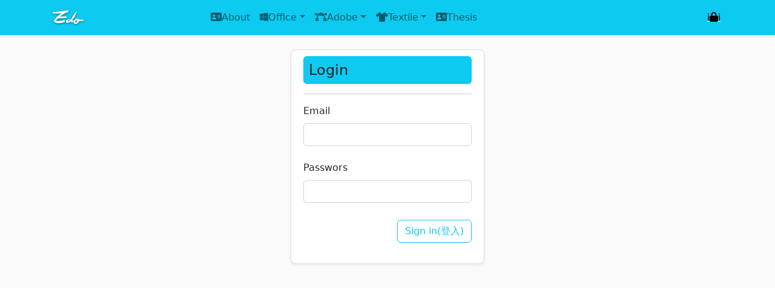

--- FILE ---
content_type: text/html; charset=utf-8
request_url: http://edo.org.tw/admin/
body_size: 2253
content:
<!doctype html>
<html lang="en">
  <head>
    <link rel="shortcut icon" href="#">
    
    <meta charset="utf-8">
    <meta name="viewport" content="width=device-width, initial-scale=1">
    

    <title></title>
    
    <link href="https://cdn.jsdelivr.net/npm/bootstrap@5.2.2/dist/css/bootstrap.min.css" rel="stylesheet" integrity="sha384-Zenh87qX5JnK2Jl0vWa8Ck2rdkQ2Bzep5IDxbcnCeuOxjzrPF/et3URy9Bv1WTRi" crossorigin="anonymous">
    <link rel="stylesheet" type="text/css" href="https://use.fontawesome.com/releases/v6.0.0/css/all.css">
    <link rel="stylesheet" type="text/css" href="/static/style.css">
    
  </head>
  <body>
    

    
<nav class="navbar sticky-top navbar-expand-lg navbar-light shadow-sm bg-set" style=" font-size:calc(1.125rem + 0.2vw);">
  <div class="container">
    <a class="navbar-brand" href="/about/">
      <picture>
        <img src="/static/img/logo.png" style="display:block;height:32px">
      </picture>
    </a>
    <button class="navbar-toggler" type="button" data-bs-toggle="collapse" data-bs-target="#navbarSupportedContent" aria-controls="navbarSupportedContent" aria-expanded="false" aria-label="Toggle navigation">
      <span class="navbar-toggler-icon"></span>
    </button>
    <div class="collapse navbar-collapse" id="navbarSupportedContent">
      <!-- <ul class="navbar-nav mx-auto mb-2 me-5 mb-lg-0">
        <li class="nav-item">
          <a class="nav-link " aria-current="page" href="/about/"><i class="fa-solid fa-house-chimney-user"></i>最新消息</a>
        </li>
      </ul> -->
      <ul class="navbar-nav ms-auto mb-2 mb-lg-0 fs-6">
        <li class="nav-item"><a href="/about/" class="nav-link "><i class="fa-solid fa-address-card"></i>About</a></li>
        <li class="nav-item dropdown">
          <a class="nav-link dropdown-toggle " href="#" id="navbarDropdown" role="button" data-bs-toggle="dropdown" aria-expanded="false"><i class="fa-brands fa-windows"></i>Office</a>
          <ul class="dropdown-menu" aria-labelledby="navbarDropdown">
            <li><a class="dropdown-item " href="/office/xls">Excel</a></li>
            <li><hr class="dropdown-divider"></li>
            <li><a class="dropdown-item " href="/office/doc">Word</a></li>
            <li><hr class="dropdown-divider"></li>
            <li><a class="dropdown-item " href="/office/ppt">Powerpoint</a></li>
            <li><hr class="dropdown-divider"></li>
            <li><a class="dropdown-item " href="/office/thesis">Thesis</a></li>
            <li><hr class="dropdown-divider"></li>
            <li><a class="dropdown-item " href="/office/tools">Tools</a></li>
            <li><hr class="dropdown-divider"></li>
            <li><a href="/pvqc/" class="dropdown-item ">pv</a></li>
          </ul>
        </li>
        <li class="nav-item dropdown">
          <a class="nav-link dropdown-toggle " href="#" id="navbarDropdown" role="button" data-bs-toggle="dropdown" aria-expanded="false"><i class="fa-solid fa-bezier-curve"></i>Adobe</a>
          <ul class="dropdown-menu" aria-labelledby="navbarDropdown">
            <li><a class="dropdown-item " href="/adobe/ps">Photoshop</a></li>
            <li><hr class="dropdown-divider"></li>
            <li><a class="dropdown-item " href="/adobe/ai">Illustrator</a></li>
            <li><hr class="dropdown-divider"></li>
            <li><a class="dropdown-item " href="/adobe/id">Indesign</a></li>
          </ul>
        </li>
        <li class="nav-item dropdown">
          <a class="nav-link dropdown-toggle " href="#" id="navbarDropdown" role="button" data-bs-toggle="dropdown" aria-expanded="false"><i class="fa-solid fa-shirt"></i>Textile</a>
          <ul class="dropdown-menu" aria-labelledby="navbarDropdown">
            <li><a class="dropdown-item " href="/textile/raw">第一學期</a></li>
            <li><a class="dropdown-item " href="/textile/fun">第二學期</a></li>
            <li><hr class="dropdown-divider"></li>
            <li><a class="dropdown-item " href="https://drive.google.com/drive/folders/1XsTLNbwIDZgOWtHZ2eOld3HVc2iwILVM?usp=drive_link">Fig</a></li>

          </ul>
        </li>
        <li class="nav-item"><a href="/stu/" class="nav-link "><i class="fa-solid fa-address-card"></i>Thesis</a></li>

      </ul>
      <ul class="navbar-nav ms-auto mb-2 mb-lg-0 fs-6">

          
      </ul>
      <ul class="navbar-nav ms-auto mb-2 mb-lg-0 fs-6">
        <li class="nav-item">
          
          <a href="/admin/" class="nav-link active">i<i class="fa-solid fa-lock"></i>i</a></li>
      </ul>

      <!-- <form class="d-flex">
        <input class="form-control me-2" type="search" placeholder="Search" aria-label="Search">
        <button class="btn btn-outline-secondary" type="submit">Search</button>
      </form> -->
    </div>
  </div>
</nav>

  
    <div class="container">
      <div class="row mt-4 d-flex justify-content-center">
        <div class="col-md-7">
          

          

  

          
<div class="d-flex justify-content-center">
  <div class="col-sm-8 col-lg-6 content-section shadow-sm p-6 rounded-3">
    <h4 class="shadow-sm rounded bg-set p-9">Login</h4>
    <hr>
    <form method="post" action="">
      <input id="csrf_token" name="csrf_token" type="hidden" value="IjJhMDQxMzcwNTllY2I2YjYyNDAwZGE0MmEyYTMyMGVlMmY4M2NhNTYi.aVwczA.MhouxiU9R6awprrzMA9JG3lWSJo">

      

<div class="form-outline mb-4 mt-3">
  <label class="form-label" for="email">Email</label> 
  
  <input class="form-control mb-3" id="email" name="email" required type="text" value="">
  
</div>

      

<div class="form-outline mb-4 mt-3">
  <label class="form-label" for="password">Passwors</label> 
  
  <input class="form-control mb-3" id="password" name="password" required type="password" value="">
  
</div>

      <div class="pt-1 mb-4 d-flex align-items-center d-flex justify-content-end">
      <input class="btn btn-outline-info btn-bloc" id="submit" name="submit" type="submit" value="Sign in(登入)">
      </div>
    </form>
  </div>
</div>

        </div>

      </div>
    </div>
    
    <script src="https://cdn.jsdelivr.net/npm/bootstrap@5.2.2/dist/js/bootstrap.bundle.min.js" integrity="sha384-OERcA2EqjJCMA+/3y+gxIOqMEjwtxJY7qPCqsdltbNJuaOe923+mo//f6V8Qbsw3" crossorigin="anonymous"></script>
  <script defer src="https://static.cloudflareinsights.com/beacon.min.js/vcd15cbe7772f49c399c6a5babf22c1241717689176015" integrity="sha512-ZpsOmlRQV6y907TI0dKBHq9Md29nnaEIPlkf84rnaERnq6zvWvPUqr2ft8M1aS28oN72PdrCzSjY4U6VaAw1EQ==" data-cf-beacon='{"version":"2024.11.0","token":"2856333895014ca5a93d3bb12210cdc3","r":1,"server_timing":{"name":{"cfCacheStatus":true,"cfEdge":true,"cfExtPri":true,"cfL4":true,"cfOrigin":true,"cfSpeedBrain":true},"location_startswith":null}}' crossorigin="anonymous"></script>
</body>
</html>

--- FILE ---
content_type: text/css; charset=utf-8
request_url: http://edo.org.tw/static/style.css
body_size: 437
content:
body {
  background: #fafafa;
  /* color: #fafafa; */
  /* margin-top: 5rem; */
}
.content-section {
  background: #ffffff;
  padding: 10px 20px;
  border: 1px solid #dddddd;
  border-radius: 3px;
  margin-bottom: 20px;
}

a{text-decoration: none;}

a:hover{
	text-decoration: rgb(80, 80, 80) underline;
	text-underline-offset: 6px;
  text-decoration-thickness: 1px;}

  .navbar-nav .nav-link.active {
    color: rgb(0, 0, 0);
    text-decoration: rgb(255, 255, 255) underline;
    text-underline-offset: 6px;
    text-decoration-thickness: 1px;
    /* font-weight:bold; */
  }

  .navbar-nav > li > .dropdown-menu a:focus { background-color: #c2c2c2; }
  .navbar-nav > li > .dropdown-menu a:active { background-color: #0DCAF0; }
  .navbar-nav > li > .dropdown-menu a:visited { background-color: #0DCAF0; }


  .dropdown-item.active .dropdown-toggle.active {
    color: rgb(0, 0, 0);
    text-decoration: rgb(255, 255, 255) underline;
    text-underline-offset: 6px;
    text-decoration-thickness: 1px;
    /* font-weight:bold; */
  } 

.p-9 { padding: 9px; }

.bg-set { background-color:#0DCAF0;}
.bg-legend { background-color:#ededed;}



